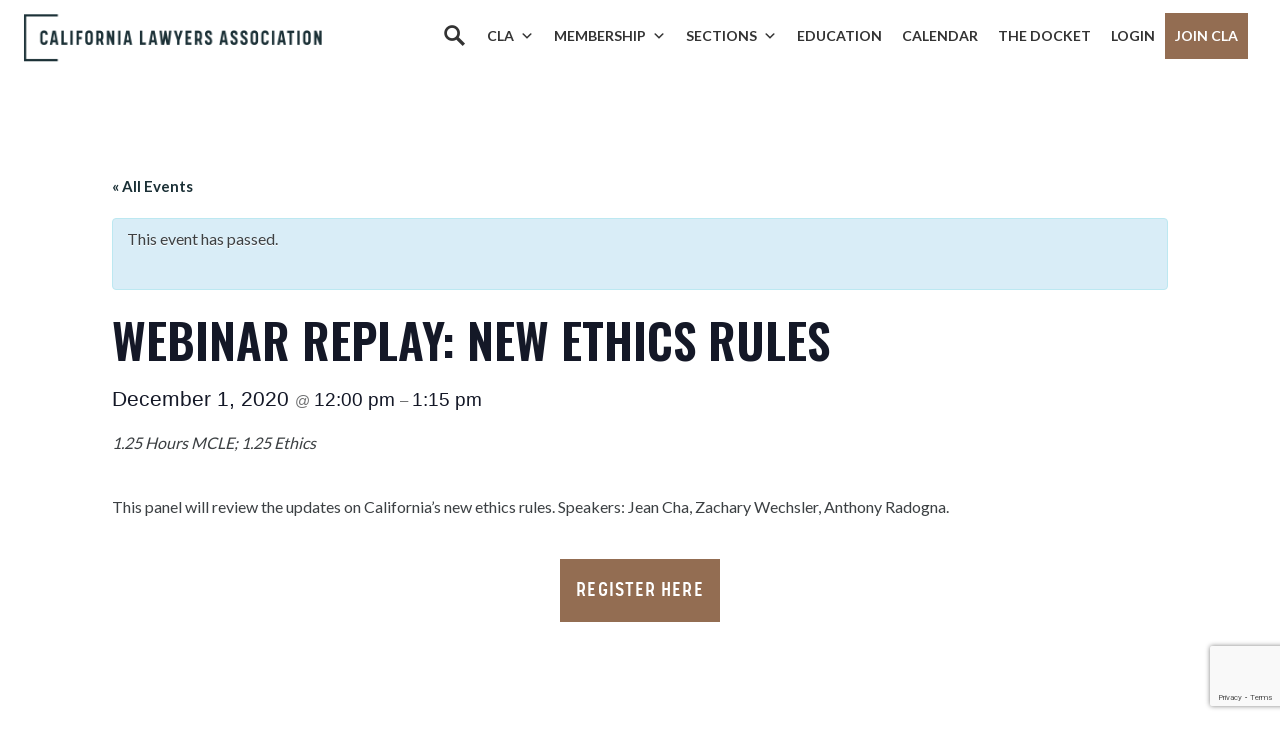

--- FILE ---
content_type: text/html; charset=utf-8
request_url: https://www.google.com/recaptcha/api2/anchor?ar=1&k=6LcenLEpAAAAAAS1iT4Y9C0VmGAXxPrq2I41lckX&co=aHR0cHM6Ly9jYWxhd3llcnMub3JnOjQ0Mw..&hl=en&v=PoyoqOPhxBO7pBk68S4YbpHZ&size=invisible&anchor-ms=20000&execute-ms=30000&cb=nl1dq6all12u
body_size: 48437
content:
<!DOCTYPE HTML><html dir="ltr" lang="en"><head><meta http-equiv="Content-Type" content="text/html; charset=UTF-8">
<meta http-equiv="X-UA-Compatible" content="IE=edge">
<title>reCAPTCHA</title>
<style type="text/css">
/* cyrillic-ext */
@font-face {
  font-family: 'Roboto';
  font-style: normal;
  font-weight: 400;
  font-stretch: 100%;
  src: url(//fonts.gstatic.com/s/roboto/v48/KFO7CnqEu92Fr1ME7kSn66aGLdTylUAMa3GUBHMdazTgWw.woff2) format('woff2');
  unicode-range: U+0460-052F, U+1C80-1C8A, U+20B4, U+2DE0-2DFF, U+A640-A69F, U+FE2E-FE2F;
}
/* cyrillic */
@font-face {
  font-family: 'Roboto';
  font-style: normal;
  font-weight: 400;
  font-stretch: 100%;
  src: url(//fonts.gstatic.com/s/roboto/v48/KFO7CnqEu92Fr1ME7kSn66aGLdTylUAMa3iUBHMdazTgWw.woff2) format('woff2');
  unicode-range: U+0301, U+0400-045F, U+0490-0491, U+04B0-04B1, U+2116;
}
/* greek-ext */
@font-face {
  font-family: 'Roboto';
  font-style: normal;
  font-weight: 400;
  font-stretch: 100%;
  src: url(//fonts.gstatic.com/s/roboto/v48/KFO7CnqEu92Fr1ME7kSn66aGLdTylUAMa3CUBHMdazTgWw.woff2) format('woff2');
  unicode-range: U+1F00-1FFF;
}
/* greek */
@font-face {
  font-family: 'Roboto';
  font-style: normal;
  font-weight: 400;
  font-stretch: 100%;
  src: url(//fonts.gstatic.com/s/roboto/v48/KFO7CnqEu92Fr1ME7kSn66aGLdTylUAMa3-UBHMdazTgWw.woff2) format('woff2');
  unicode-range: U+0370-0377, U+037A-037F, U+0384-038A, U+038C, U+038E-03A1, U+03A3-03FF;
}
/* math */
@font-face {
  font-family: 'Roboto';
  font-style: normal;
  font-weight: 400;
  font-stretch: 100%;
  src: url(//fonts.gstatic.com/s/roboto/v48/KFO7CnqEu92Fr1ME7kSn66aGLdTylUAMawCUBHMdazTgWw.woff2) format('woff2');
  unicode-range: U+0302-0303, U+0305, U+0307-0308, U+0310, U+0312, U+0315, U+031A, U+0326-0327, U+032C, U+032F-0330, U+0332-0333, U+0338, U+033A, U+0346, U+034D, U+0391-03A1, U+03A3-03A9, U+03B1-03C9, U+03D1, U+03D5-03D6, U+03F0-03F1, U+03F4-03F5, U+2016-2017, U+2034-2038, U+203C, U+2040, U+2043, U+2047, U+2050, U+2057, U+205F, U+2070-2071, U+2074-208E, U+2090-209C, U+20D0-20DC, U+20E1, U+20E5-20EF, U+2100-2112, U+2114-2115, U+2117-2121, U+2123-214F, U+2190, U+2192, U+2194-21AE, U+21B0-21E5, U+21F1-21F2, U+21F4-2211, U+2213-2214, U+2216-22FF, U+2308-230B, U+2310, U+2319, U+231C-2321, U+2336-237A, U+237C, U+2395, U+239B-23B7, U+23D0, U+23DC-23E1, U+2474-2475, U+25AF, U+25B3, U+25B7, U+25BD, U+25C1, U+25CA, U+25CC, U+25FB, U+266D-266F, U+27C0-27FF, U+2900-2AFF, U+2B0E-2B11, U+2B30-2B4C, U+2BFE, U+3030, U+FF5B, U+FF5D, U+1D400-1D7FF, U+1EE00-1EEFF;
}
/* symbols */
@font-face {
  font-family: 'Roboto';
  font-style: normal;
  font-weight: 400;
  font-stretch: 100%;
  src: url(//fonts.gstatic.com/s/roboto/v48/KFO7CnqEu92Fr1ME7kSn66aGLdTylUAMaxKUBHMdazTgWw.woff2) format('woff2');
  unicode-range: U+0001-000C, U+000E-001F, U+007F-009F, U+20DD-20E0, U+20E2-20E4, U+2150-218F, U+2190, U+2192, U+2194-2199, U+21AF, U+21E6-21F0, U+21F3, U+2218-2219, U+2299, U+22C4-22C6, U+2300-243F, U+2440-244A, U+2460-24FF, U+25A0-27BF, U+2800-28FF, U+2921-2922, U+2981, U+29BF, U+29EB, U+2B00-2BFF, U+4DC0-4DFF, U+FFF9-FFFB, U+10140-1018E, U+10190-1019C, U+101A0, U+101D0-101FD, U+102E0-102FB, U+10E60-10E7E, U+1D2C0-1D2D3, U+1D2E0-1D37F, U+1F000-1F0FF, U+1F100-1F1AD, U+1F1E6-1F1FF, U+1F30D-1F30F, U+1F315, U+1F31C, U+1F31E, U+1F320-1F32C, U+1F336, U+1F378, U+1F37D, U+1F382, U+1F393-1F39F, U+1F3A7-1F3A8, U+1F3AC-1F3AF, U+1F3C2, U+1F3C4-1F3C6, U+1F3CA-1F3CE, U+1F3D4-1F3E0, U+1F3ED, U+1F3F1-1F3F3, U+1F3F5-1F3F7, U+1F408, U+1F415, U+1F41F, U+1F426, U+1F43F, U+1F441-1F442, U+1F444, U+1F446-1F449, U+1F44C-1F44E, U+1F453, U+1F46A, U+1F47D, U+1F4A3, U+1F4B0, U+1F4B3, U+1F4B9, U+1F4BB, U+1F4BF, U+1F4C8-1F4CB, U+1F4D6, U+1F4DA, U+1F4DF, U+1F4E3-1F4E6, U+1F4EA-1F4ED, U+1F4F7, U+1F4F9-1F4FB, U+1F4FD-1F4FE, U+1F503, U+1F507-1F50B, U+1F50D, U+1F512-1F513, U+1F53E-1F54A, U+1F54F-1F5FA, U+1F610, U+1F650-1F67F, U+1F687, U+1F68D, U+1F691, U+1F694, U+1F698, U+1F6AD, U+1F6B2, U+1F6B9-1F6BA, U+1F6BC, U+1F6C6-1F6CF, U+1F6D3-1F6D7, U+1F6E0-1F6EA, U+1F6F0-1F6F3, U+1F6F7-1F6FC, U+1F700-1F7FF, U+1F800-1F80B, U+1F810-1F847, U+1F850-1F859, U+1F860-1F887, U+1F890-1F8AD, U+1F8B0-1F8BB, U+1F8C0-1F8C1, U+1F900-1F90B, U+1F93B, U+1F946, U+1F984, U+1F996, U+1F9E9, U+1FA00-1FA6F, U+1FA70-1FA7C, U+1FA80-1FA89, U+1FA8F-1FAC6, U+1FACE-1FADC, U+1FADF-1FAE9, U+1FAF0-1FAF8, U+1FB00-1FBFF;
}
/* vietnamese */
@font-face {
  font-family: 'Roboto';
  font-style: normal;
  font-weight: 400;
  font-stretch: 100%;
  src: url(//fonts.gstatic.com/s/roboto/v48/KFO7CnqEu92Fr1ME7kSn66aGLdTylUAMa3OUBHMdazTgWw.woff2) format('woff2');
  unicode-range: U+0102-0103, U+0110-0111, U+0128-0129, U+0168-0169, U+01A0-01A1, U+01AF-01B0, U+0300-0301, U+0303-0304, U+0308-0309, U+0323, U+0329, U+1EA0-1EF9, U+20AB;
}
/* latin-ext */
@font-face {
  font-family: 'Roboto';
  font-style: normal;
  font-weight: 400;
  font-stretch: 100%;
  src: url(//fonts.gstatic.com/s/roboto/v48/KFO7CnqEu92Fr1ME7kSn66aGLdTylUAMa3KUBHMdazTgWw.woff2) format('woff2');
  unicode-range: U+0100-02BA, U+02BD-02C5, U+02C7-02CC, U+02CE-02D7, U+02DD-02FF, U+0304, U+0308, U+0329, U+1D00-1DBF, U+1E00-1E9F, U+1EF2-1EFF, U+2020, U+20A0-20AB, U+20AD-20C0, U+2113, U+2C60-2C7F, U+A720-A7FF;
}
/* latin */
@font-face {
  font-family: 'Roboto';
  font-style: normal;
  font-weight: 400;
  font-stretch: 100%;
  src: url(//fonts.gstatic.com/s/roboto/v48/KFO7CnqEu92Fr1ME7kSn66aGLdTylUAMa3yUBHMdazQ.woff2) format('woff2');
  unicode-range: U+0000-00FF, U+0131, U+0152-0153, U+02BB-02BC, U+02C6, U+02DA, U+02DC, U+0304, U+0308, U+0329, U+2000-206F, U+20AC, U+2122, U+2191, U+2193, U+2212, U+2215, U+FEFF, U+FFFD;
}
/* cyrillic-ext */
@font-face {
  font-family: 'Roboto';
  font-style: normal;
  font-weight: 500;
  font-stretch: 100%;
  src: url(//fonts.gstatic.com/s/roboto/v48/KFO7CnqEu92Fr1ME7kSn66aGLdTylUAMa3GUBHMdazTgWw.woff2) format('woff2');
  unicode-range: U+0460-052F, U+1C80-1C8A, U+20B4, U+2DE0-2DFF, U+A640-A69F, U+FE2E-FE2F;
}
/* cyrillic */
@font-face {
  font-family: 'Roboto';
  font-style: normal;
  font-weight: 500;
  font-stretch: 100%;
  src: url(//fonts.gstatic.com/s/roboto/v48/KFO7CnqEu92Fr1ME7kSn66aGLdTylUAMa3iUBHMdazTgWw.woff2) format('woff2');
  unicode-range: U+0301, U+0400-045F, U+0490-0491, U+04B0-04B1, U+2116;
}
/* greek-ext */
@font-face {
  font-family: 'Roboto';
  font-style: normal;
  font-weight: 500;
  font-stretch: 100%;
  src: url(//fonts.gstatic.com/s/roboto/v48/KFO7CnqEu92Fr1ME7kSn66aGLdTylUAMa3CUBHMdazTgWw.woff2) format('woff2');
  unicode-range: U+1F00-1FFF;
}
/* greek */
@font-face {
  font-family: 'Roboto';
  font-style: normal;
  font-weight: 500;
  font-stretch: 100%;
  src: url(//fonts.gstatic.com/s/roboto/v48/KFO7CnqEu92Fr1ME7kSn66aGLdTylUAMa3-UBHMdazTgWw.woff2) format('woff2');
  unicode-range: U+0370-0377, U+037A-037F, U+0384-038A, U+038C, U+038E-03A1, U+03A3-03FF;
}
/* math */
@font-face {
  font-family: 'Roboto';
  font-style: normal;
  font-weight: 500;
  font-stretch: 100%;
  src: url(//fonts.gstatic.com/s/roboto/v48/KFO7CnqEu92Fr1ME7kSn66aGLdTylUAMawCUBHMdazTgWw.woff2) format('woff2');
  unicode-range: U+0302-0303, U+0305, U+0307-0308, U+0310, U+0312, U+0315, U+031A, U+0326-0327, U+032C, U+032F-0330, U+0332-0333, U+0338, U+033A, U+0346, U+034D, U+0391-03A1, U+03A3-03A9, U+03B1-03C9, U+03D1, U+03D5-03D6, U+03F0-03F1, U+03F4-03F5, U+2016-2017, U+2034-2038, U+203C, U+2040, U+2043, U+2047, U+2050, U+2057, U+205F, U+2070-2071, U+2074-208E, U+2090-209C, U+20D0-20DC, U+20E1, U+20E5-20EF, U+2100-2112, U+2114-2115, U+2117-2121, U+2123-214F, U+2190, U+2192, U+2194-21AE, U+21B0-21E5, U+21F1-21F2, U+21F4-2211, U+2213-2214, U+2216-22FF, U+2308-230B, U+2310, U+2319, U+231C-2321, U+2336-237A, U+237C, U+2395, U+239B-23B7, U+23D0, U+23DC-23E1, U+2474-2475, U+25AF, U+25B3, U+25B7, U+25BD, U+25C1, U+25CA, U+25CC, U+25FB, U+266D-266F, U+27C0-27FF, U+2900-2AFF, U+2B0E-2B11, U+2B30-2B4C, U+2BFE, U+3030, U+FF5B, U+FF5D, U+1D400-1D7FF, U+1EE00-1EEFF;
}
/* symbols */
@font-face {
  font-family: 'Roboto';
  font-style: normal;
  font-weight: 500;
  font-stretch: 100%;
  src: url(//fonts.gstatic.com/s/roboto/v48/KFO7CnqEu92Fr1ME7kSn66aGLdTylUAMaxKUBHMdazTgWw.woff2) format('woff2');
  unicode-range: U+0001-000C, U+000E-001F, U+007F-009F, U+20DD-20E0, U+20E2-20E4, U+2150-218F, U+2190, U+2192, U+2194-2199, U+21AF, U+21E6-21F0, U+21F3, U+2218-2219, U+2299, U+22C4-22C6, U+2300-243F, U+2440-244A, U+2460-24FF, U+25A0-27BF, U+2800-28FF, U+2921-2922, U+2981, U+29BF, U+29EB, U+2B00-2BFF, U+4DC0-4DFF, U+FFF9-FFFB, U+10140-1018E, U+10190-1019C, U+101A0, U+101D0-101FD, U+102E0-102FB, U+10E60-10E7E, U+1D2C0-1D2D3, U+1D2E0-1D37F, U+1F000-1F0FF, U+1F100-1F1AD, U+1F1E6-1F1FF, U+1F30D-1F30F, U+1F315, U+1F31C, U+1F31E, U+1F320-1F32C, U+1F336, U+1F378, U+1F37D, U+1F382, U+1F393-1F39F, U+1F3A7-1F3A8, U+1F3AC-1F3AF, U+1F3C2, U+1F3C4-1F3C6, U+1F3CA-1F3CE, U+1F3D4-1F3E0, U+1F3ED, U+1F3F1-1F3F3, U+1F3F5-1F3F7, U+1F408, U+1F415, U+1F41F, U+1F426, U+1F43F, U+1F441-1F442, U+1F444, U+1F446-1F449, U+1F44C-1F44E, U+1F453, U+1F46A, U+1F47D, U+1F4A3, U+1F4B0, U+1F4B3, U+1F4B9, U+1F4BB, U+1F4BF, U+1F4C8-1F4CB, U+1F4D6, U+1F4DA, U+1F4DF, U+1F4E3-1F4E6, U+1F4EA-1F4ED, U+1F4F7, U+1F4F9-1F4FB, U+1F4FD-1F4FE, U+1F503, U+1F507-1F50B, U+1F50D, U+1F512-1F513, U+1F53E-1F54A, U+1F54F-1F5FA, U+1F610, U+1F650-1F67F, U+1F687, U+1F68D, U+1F691, U+1F694, U+1F698, U+1F6AD, U+1F6B2, U+1F6B9-1F6BA, U+1F6BC, U+1F6C6-1F6CF, U+1F6D3-1F6D7, U+1F6E0-1F6EA, U+1F6F0-1F6F3, U+1F6F7-1F6FC, U+1F700-1F7FF, U+1F800-1F80B, U+1F810-1F847, U+1F850-1F859, U+1F860-1F887, U+1F890-1F8AD, U+1F8B0-1F8BB, U+1F8C0-1F8C1, U+1F900-1F90B, U+1F93B, U+1F946, U+1F984, U+1F996, U+1F9E9, U+1FA00-1FA6F, U+1FA70-1FA7C, U+1FA80-1FA89, U+1FA8F-1FAC6, U+1FACE-1FADC, U+1FADF-1FAE9, U+1FAF0-1FAF8, U+1FB00-1FBFF;
}
/* vietnamese */
@font-face {
  font-family: 'Roboto';
  font-style: normal;
  font-weight: 500;
  font-stretch: 100%;
  src: url(//fonts.gstatic.com/s/roboto/v48/KFO7CnqEu92Fr1ME7kSn66aGLdTylUAMa3OUBHMdazTgWw.woff2) format('woff2');
  unicode-range: U+0102-0103, U+0110-0111, U+0128-0129, U+0168-0169, U+01A0-01A1, U+01AF-01B0, U+0300-0301, U+0303-0304, U+0308-0309, U+0323, U+0329, U+1EA0-1EF9, U+20AB;
}
/* latin-ext */
@font-face {
  font-family: 'Roboto';
  font-style: normal;
  font-weight: 500;
  font-stretch: 100%;
  src: url(//fonts.gstatic.com/s/roboto/v48/KFO7CnqEu92Fr1ME7kSn66aGLdTylUAMa3KUBHMdazTgWw.woff2) format('woff2');
  unicode-range: U+0100-02BA, U+02BD-02C5, U+02C7-02CC, U+02CE-02D7, U+02DD-02FF, U+0304, U+0308, U+0329, U+1D00-1DBF, U+1E00-1E9F, U+1EF2-1EFF, U+2020, U+20A0-20AB, U+20AD-20C0, U+2113, U+2C60-2C7F, U+A720-A7FF;
}
/* latin */
@font-face {
  font-family: 'Roboto';
  font-style: normal;
  font-weight: 500;
  font-stretch: 100%;
  src: url(//fonts.gstatic.com/s/roboto/v48/KFO7CnqEu92Fr1ME7kSn66aGLdTylUAMa3yUBHMdazQ.woff2) format('woff2');
  unicode-range: U+0000-00FF, U+0131, U+0152-0153, U+02BB-02BC, U+02C6, U+02DA, U+02DC, U+0304, U+0308, U+0329, U+2000-206F, U+20AC, U+2122, U+2191, U+2193, U+2212, U+2215, U+FEFF, U+FFFD;
}
/* cyrillic-ext */
@font-face {
  font-family: 'Roboto';
  font-style: normal;
  font-weight: 900;
  font-stretch: 100%;
  src: url(//fonts.gstatic.com/s/roboto/v48/KFO7CnqEu92Fr1ME7kSn66aGLdTylUAMa3GUBHMdazTgWw.woff2) format('woff2');
  unicode-range: U+0460-052F, U+1C80-1C8A, U+20B4, U+2DE0-2DFF, U+A640-A69F, U+FE2E-FE2F;
}
/* cyrillic */
@font-face {
  font-family: 'Roboto';
  font-style: normal;
  font-weight: 900;
  font-stretch: 100%;
  src: url(//fonts.gstatic.com/s/roboto/v48/KFO7CnqEu92Fr1ME7kSn66aGLdTylUAMa3iUBHMdazTgWw.woff2) format('woff2');
  unicode-range: U+0301, U+0400-045F, U+0490-0491, U+04B0-04B1, U+2116;
}
/* greek-ext */
@font-face {
  font-family: 'Roboto';
  font-style: normal;
  font-weight: 900;
  font-stretch: 100%;
  src: url(//fonts.gstatic.com/s/roboto/v48/KFO7CnqEu92Fr1ME7kSn66aGLdTylUAMa3CUBHMdazTgWw.woff2) format('woff2');
  unicode-range: U+1F00-1FFF;
}
/* greek */
@font-face {
  font-family: 'Roboto';
  font-style: normal;
  font-weight: 900;
  font-stretch: 100%;
  src: url(//fonts.gstatic.com/s/roboto/v48/KFO7CnqEu92Fr1ME7kSn66aGLdTylUAMa3-UBHMdazTgWw.woff2) format('woff2');
  unicode-range: U+0370-0377, U+037A-037F, U+0384-038A, U+038C, U+038E-03A1, U+03A3-03FF;
}
/* math */
@font-face {
  font-family: 'Roboto';
  font-style: normal;
  font-weight: 900;
  font-stretch: 100%;
  src: url(//fonts.gstatic.com/s/roboto/v48/KFO7CnqEu92Fr1ME7kSn66aGLdTylUAMawCUBHMdazTgWw.woff2) format('woff2');
  unicode-range: U+0302-0303, U+0305, U+0307-0308, U+0310, U+0312, U+0315, U+031A, U+0326-0327, U+032C, U+032F-0330, U+0332-0333, U+0338, U+033A, U+0346, U+034D, U+0391-03A1, U+03A3-03A9, U+03B1-03C9, U+03D1, U+03D5-03D6, U+03F0-03F1, U+03F4-03F5, U+2016-2017, U+2034-2038, U+203C, U+2040, U+2043, U+2047, U+2050, U+2057, U+205F, U+2070-2071, U+2074-208E, U+2090-209C, U+20D0-20DC, U+20E1, U+20E5-20EF, U+2100-2112, U+2114-2115, U+2117-2121, U+2123-214F, U+2190, U+2192, U+2194-21AE, U+21B0-21E5, U+21F1-21F2, U+21F4-2211, U+2213-2214, U+2216-22FF, U+2308-230B, U+2310, U+2319, U+231C-2321, U+2336-237A, U+237C, U+2395, U+239B-23B7, U+23D0, U+23DC-23E1, U+2474-2475, U+25AF, U+25B3, U+25B7, U+25BD, U+25C1, U+25CA, U+25CC, U+25FB, U+266D-266F, U+27C0-27FF, U+2900-2AFF, U+2B0E-2B11, U+2B30-2B4C, U+2BFE, U+3030, U+FF5B, U+FF5D, U+1D400-1D7FF, U+1EE00-1EEFF;
}
/* symbols */
@font-face {
  font-family: 'Roboto';
  font-style: normal;
  font-weight: 900;
  font-stretch: 100%;
  src: url(//fonts.gstatic.com/s/roboto/v48/KFO7CnqEu92Fr1ME7kSn66aGLdTylUAMaxKUBHMdazTgWw.woff2) format('woff2');
  unicode-range: U+0001-000C, U+000E-001F, U+007F-009F, U+20DD-20E0, U+20E2-20E4, U+2150-218F, U+2190, U+2192, U+2194-2199, U+21AF, U+21E6-21F0, U+21F3, U+2218-2219, U+2299, U+22C4-22C6, U+2300-243F, U+2440-244A, U+2460-24FF, U+25A0-27BF, U+2800-28FF, U+2921-2922, U+2981, U+29BF, U+29EB, U+2B00-2BFF, U+4DC0-4DFF, U+FFF9-FFFB, U+10140-1018E, U+10190-1019C, U+101A0, U+101D0-101FD, U+102E0-102FB, U+10E60-10E7E, U+1D2C0-1D2D3, U+1D2E0-1D37F, U+1F000-1F0FF, U+1F100-1F1AD, U+1F1E6-1F1FF, U+1F30D-1F30F, U+1F315, U+1F31C, U+1F31E, U+1F320-1F32C, U+1F336, U+1F378, U+1F37D, U+1F382, U+1F393-1F39F, U+1F3A7-1F3A8, U+1F3AC-1F3AF, U+1F3C2, U+1F3C4-1F3C6, U+1F3CA-1F3CE, U+1F3D4-1F3E0, U+1F3ED, U+1F3F1-1F3F3, U+1F3F5-1F3F7, U+1F408, U+1F415, U+1F41F, U+1F426, U+1F43F, U+1F441-1F442, U+1F444, U+1F446-1F449, U+1F44C-1F44E, U+1F453, U+1F46A, U+1F47D, U+1F4A3, U+1F4B0, U+1F4B3, U+1F4B9, U+1F4BB, U+1F4BF, U+1F4C8-1F4CB, U+1F4D6, U+1F4DA, U+1F4DF, U+1F4E3-1F4E6, U+1F4EA-1F4ED, U+1F4F7, U+1F4F9-1F4FB, U+1F4FD-1F4FE, U+1F503, U+1F507-1F50B, U+1F50D, U+1F512-1F513, U+1F53E-1F54A, U+1F54F-1F5FA, U+1F610, U+1F650-1F67F, U+1F687, U+1F68D, U+1F691, U+1F694, U+1F698, U+1F6AD, U+1F6B2, U+1F6B9-1F6BA, U+1F6BC, U+1F6C6-1F6CF, U+1F6D3-1F6D7, U+1F6E0-1F6EA, U+1F6F0-1F6F3, U+1F6F7-1F6FC, U+1F700-1F7FF, U+1F800-1F80B, U+1F810-1F847, U+1F850-1F859, U+1F860-1F887, U+1F890-1F8AD, U+1F8B0-1F8BB, U+1F8C0-1F8C1, U+1F900-1F90B, U+1F93B, U+1F946, U+1F984, U+1F996, U+1F9E9, U+1FA00-1FA6F, U+1FA70-1FA7C, U+1FA80-1FA89, U+1FA8F-1FAC6, U+1FACE-1FADC, U+1FADF-1FAE9, U+1FAF0-1FAF8, U+1FB00-1FBFF;
}
/* vietnamese */
@font-face {
  font-family: 'Roboto';
  font-style: normal;
  font-weight: 900;
  font-stretch: 100%;
  src: url(//fonts.gstatic.com/s/roboto/v48/KFO7CnqEu92Fr1ME7kSn66aGLdTylUAMa3OUBHMdazTgWw.woff2) format('woff2');
  unicode-range: U+0102-0103, U+0110-0111, U+0128-0129, U+0168-0169, U+01A0-01A1, U+01AF-01B0, U+0300-0301, U+0303-0304, U+0308-0309, U+0323, U+0329, U+1EA0-1EF9, U+20AB;
}
/* latin-ext */
@font-face {
  font-family: 'Roboto';
  font-style: normal;
  font-weight: 900;
  font-stretch: 100%;
  src: url(//fonts.gstatic.com/s/roboto/v48/KFO7CnqEu92Fr1ME7kSn66aGLdTylUAMa3KUBHMdazTgWw.woff2) format('woff2');
  unicode-range: U+0100-02BA, U+02BD-02C5, U+02C7-02CC, U+02CE-02D7, U+02DD-02FF, U+0304, U+0308, U+0329, U+1D00-1DBF, U+1E00-1E9F, U+1EF2-1EFF, U+2020, U+20A0-20AB, U+20AD-20C0, U+2113, U+2C60-2C7F, U+A720-A7FF;
}
/* latin */
@font-face {
  font-family: 'Roboto';
  font-style: normal;
  font-weight: 900;
  font-stretch: 100%;
  src: url(//fonts.gstatic.com/s/roboto/v48/KFO7CnqEu92Fr1ME7kSn66aGLdTylUAMa3yUBHMdazQ.woff2) format('woff2');
  unicode-range: U+0000-00FF, U+0131, U+0152-0153, U+02BB-02BC, U+02C6, U+02DA, U+02DC, U+0304, U+0308, U+0329, U+2000-206F, U+20AC, U+2122, U+2191, U+2193, U+2212, U+2215, U+FEFF, U+FFFD;
}

</style>
<link rel="stylesheet" type="text/css" href="https://www.gstatic.com/recaptcha/releases/PoyoqOPhxBO7pBk68S4YbpHZ/styles__ltr.css">
<script nonce="YetQte-Tyyf7-OQfPRG8qg" type="text/javascript">window['__recaptcha_api'] = 'https://www.google.com/recaptcha/api2/';</script>
<script type="text/javascript" src="https://www.gstatic.com/recaptcha/releases/PoyoqOPhxBO7pBk68S4YbpHZ/recaptcha__en.js" nonce="YetQte-Tyyf7-OQfPRG8qg">
      
    </script></head>
<body><div id="rc-anchor-alert" class="rc-anchor-alert"></div>
<input type="hidden" id="recaptcha-token" value="[base64]">
<script type="text/javascript" nonce="YetQte-Tyyf7-OQfPRG8qg">
      recaptcha.anchor.Main.init("[\x22ainput\x22,[\x22bgdata\x22,\x22\x22,\[base64]/[base64]/[base64]/[base64]/[base64]/[base64]/KGcoTywyNTMsTy5PKSxVRyhPLEMpKTpnKE8sMjUzLEMpLE8pKSxsKSksTykpfSxieT1mdW5jdGlvbihDLE8sdSxsKXtmb3IobD0odT1SKEMpLDApO08+MDtPLS0pbD1sPDw4fFooQyk7ZyhDLHUsbCl9LFVHPWZ1bmN0aW9uKEMsTyl7Qy5pLmxlbmd0aD4xMDQ/[base64]/[base64]/[base64]/[base64]/[base64]/[base64]/[base64]\\u003d\x22,\[base64]\\u003d\x22,\x22w5/Dv8KRV1nCosKqw7XDtBTChXrDjhTCjTcNwq3Cq8Kaw7vDrTcaMG1PwpxPXMKTwrYrwqPDpz7Dvh3DvV5jRDrCtsKNw6DDocOhWRTDhHLClGvDuSDCqMKIXsKsMsOjwpZCOMKCw5BwVMKZwrY/[base64]/Dj1XDnMO4I8K3YsOWw6sFGsOpGcKQw5oGwprCgsKmw7nDnCbDt8Ooa8KAfD9FZwHDscOpDsOUw63DpsKwwpZ4w5bDuQ40ClzChSYjVUQABEcBw741E8OlwplMJBzCgCnDlcOdwp1YwqxyNsKxD1HDowEGbsK+WydGw5rCmsOOd8KaYXtEw7t5CG/[base64]/CrsK0w5rDsR4tZHcTw7VjwqzDmMKGwqEVGMOKwqTDng9+wrrCi1XDhQHDjcKrw50/wqgpaXpowqZiCsKPwpIKW2XCoCzCpnR2w61rwpdrMVrDpxDDr8K5woBoIcOawq/CtMOqYTgNw75acBMGw7wKNMK8w75mwo5uwrI3WsKOEMKwwrBreiBHAk3CsjJILXfDuMK5HcKnMcOyCcKCC1cEw5wTTw/[base64]/DusKVwqc2DFvChzxTw5oGwpXCgmQgQMOzexx0w6s0PMKzwpkwwqt4d8O1XcOUwrNcIwfDmG3CgcKRdsKIM8K1HsKww7nCq8KYwrgQw5PDj3ALwqLDrkvCnGZhw4Q9CsOMIw/CjsOEwq7Cs8OPWcKofsKrPX8dw5NgwoEnKMO1w6PDjU/DoXhvBsKmFsKLwrbCmsKFwqzCncOIwoPCm8KQcsOkEicsccKmHDTDp8Ogw48iX20MEn3Dr8K3w4fDlyNnw5NYw4MkTDHCo8OUw7bCp8K/wq9xBsKdwo/DgXvDu8KzKRslwqHDjDMqGMO1w4Y9w5ozd8Kzfwlha3JLw6Bowr7CpCglw7TDiMKvFWnDmMKMw7PDhsOwwrjCocKrwolkwrJkw7rDoXxpwovDs3olw5DDr8K4wqRPw4/CpB8gwo7CjVLCq8KXwqUVw6QtdcOSAQ1OwpLDnyPCvCTCtVPDumbCtsK3GG9uwp8sw7vCqzDCuMOPw70iwrxwOsOKwrPDicKWwoLDvA8mw57Ct8O6HhlDw5zCnSVcNXxww4fCoX0VFDTCrifCnGbCosOhwqfDrkTDgXrDnMK4PlQUwpnDjcKTw4/[base64]/CrSzDpTfDvsK/LMOGwoFmwpvDmsK4w7XDoGJpTsK/E8Kww5jCgMOTHw5AKVPCp2AuwrjDnl9+w5XCi2jCgnt/w5MVC2rCqMOYwrEGw4bDg01MN8KDLcKpEMKUYCtjPcKTUsO/w4xCeAjDo3fCvcK9aUtXN1BAwqgNB8K1w5xbw6zCpEVnw7bDugPDrMO2w4vDiT7DvjjDpSJXwoHDgzwIRMO8HnDCoxTDisKuw6UQLjN/w6sfCcOeWsKrK1xTKyXCllHClMKkLcOGFsO7cV/CsMKsQsOzYmTClSPCoMK4AsO6woHDg30gcx0cwrzDn8KIw5nDgMOww7TCp8K/byN8w4zDtF7DpsOLwowDYFDChsKYbw1rwpLDvMKRw7sIw5TChggGw6UnwqhsRH3DhCoTw5rDosOdMcKqw7Z6MixEHBPCrMK/GFnDscOUJF4AworCl3gVw4DDmMOmCsOdwoTCgMKpcGd1O8Oawqc1Q8O7UVc/[base64]/DiAQRDAbChWtXw4Bqw4BcA8OQbcO6w5XDrcORacKbw655OngZecK9wpLDnMOPwp5nw6ciw5jDrsKOSMOgwqdfQ8Kmw7lcw6jChsO7wo5aCsKecsOlT8OFw4VDw5ZXw4xHw4jDkS0zw4fCsMKDw711csKWCAPCuMKRXQ/CqkLDtcOBwpjDtCFrwrTDgsKGVMOAPcORwpw9GHZ5w43CgcO+wpQoNk/DnMKjwrvCo0oJw5HDqMO7WXLDs8KDCTDCh8OYNT7Cq3ocwqHClwHDh252w6JkZsK8OENlwqvCn8KOw5XDk8KLw6rDrXhhHMKAw7fClcKYLURWw7PDhEtTw4/DtVtuw77ChMKGEWzDnnTCjcKWImJUw6vCqcOLw5IwwojCksO4wo9cw5fDicK1AVBTbyVcAsKnw7DDj0c3w7gTP3DDsMOtRsOyEcO1cVt2w53DtRBbwr7CpSDDrsOOw50mf8O8w7l/PMKjaMKQw5gsw6XDjcKNUgjChsKcw4DCjcOdwq/[base64]/Ch8KhwofCg2zDlmPCrcKJw6TCqCfDjhfCrsOSNsKVPcKOwp3CqsOlOcKwa8Oew4bCli7CgFjCrEY3w4vCtsOXLgt7wqfDjxtow4Q7w6oywqhzCC0iwqgPw4hUUydofHDDgmbDq8OUbgFHwo4paAfCtFwCesKcRMOww5bCrXHCtsKyw7fDnMONbMK/GSDDhzA8w6rDuEfDkcOiw60vwpPDtcKjNCjDmzQSw5HDpyBXIyDDvMOpw5oxwofDkEcdDMK1w7U1wp3DvcKKw57Dn2Qjw6LCtMKnwoJxwrVfA8K6wqvCqcK+OsKJGMKrwobCgcK2w65Vw7DCjcKGwoFUIcOrfMOzOMKaw6/CmXHDhsOKLRzDkxXClm0Nwo7CsMKkEsK9wq0RwoRwFkkUwrY5NMKBw5IxBHQ1wrE0wr/CiWTClsKOUEwww57CtRpnJsOIwoPDjsOcwpzCnF/DtMK5YBhEwpHDvTJ8GsOewrJFw4/Ck8OOw78yw6Nhw4DCikocMSzCn8OUXThow4fDucKrMTgjwqnCiFfDkzNbGk3Ct1g3ZCTCmUXDmzIPM0XCqMOOw4rChCzCnmMkFcOYw75hKcOYw41xw5XDgcODazx/wprChXnCrSzDkFLCjw0HT8OzEsKWwoUKwp7CnzUywqfDs8KXwpzCr3bDvRBAFizCtMOAw5wXO0ZuDcK+w6jDvGXClDxDYlnDssKbw5fCicO+W8O0w4fCrzMhw7B6fzkPAH/CisOOXMKaw4Z4w4DCiU3DsX7Dr2B0TsKGA1Uda3ZTfsKxBsO2w5jCgR/CpMKDwpNywrLDpnfDtcO7b8KSG8OCNS9JK21Yw7YNfCHDt8KXcTU0w7TDtiFHaMOVIknDrj7DglEBHMOwIRTDlMOnwqLCvEoCw5HDrAprYcOIE1o/dAXCpMKwwpJJZz7DvMOGwq/CvcKHw5UKwqPDicO0w6bDvn/DpMK0w4rDpwnDncK9w7/[base64]/ChMOEJ8Kdw6LCnSJwwoXDuhfDvyfCt8Opw6XDs8KRwrg5w7NsDA8ZwpQXewI7woDDvsOUKcKtwovDosKWw5lTJMKvCzdew6oyIsKcw4cfw4hBIsKDw6hcwociworCoMO6Mw3DhBbCqsOVw6XDj1ZnAcOHwq/DsilLL3fDnU4lw64lKsO2w6dMWmbDjcK9VAk1w5xJesOjw5fCj8K5DMKpVsKAw5XDpsOkYAhMw7I+e8KULsO0wrHDlCfDqMOjwoXCkwENLMOxJizDvRkIw4Q3bH15w6jCvW4YwqzCp8Kjw6NsA8KwwqLCm8KLF8OLwpvCisO8wrbCnC/DqnxPZm/DrcK5E0JzwqPDqMKIwrFEw7/[base64]/w4fCpn/CkQDCkcK0worChwx7wo7Cs8KSwpM8SMORwrZSdWTCg14Ga8KDw7QWw6/ChsKmwr3DuMOVNgvDmsK+wqPCsCzDpsK8M8KGw4XClMKiwrzCpw8QBsK9b1Fzw6BEwpBtwo0lw4RDw7vDh0Y4BcOkwqR1w5hZCFgMwpbDoE/DosKjwqvCpgbDjsK3w4/CqMOSUVxeOlZkIkwdHsO/[base64]/Czsowo1/TMKZwqzDnCPCq8OTcsOud1LDvV9eL8OEw5kiw6fDl8OYCVJBJ1ZpwqA8wpYSE8KVw6Mwwo3DrXt2w5rDjVk8w5LCixNRFMOBw4bDpsOww5LDgBoOHErDm8KbSRJEJ8K/FSXCln7CuMOJXEHCgCYyDFzDgxrClcO2wpvDh8OPAHXCiWI1wp3DuWEywq3CucO1wqR9w7/DnA0ScSzDgsOAw5hOFsO+wozDgW/DqcOFAxXClU8rwoHCocKkw6ENwocCdcK5K2BbSMKSw7gEdMOaYsOFwojCmcOZw7DDukpoO8KyYsK8eD/[base64]/[base64]/DglPCnHEmVH18BXbDgg/Dkm/[base64]/BEcBV8OLW3/DnlnCo8KIw53DisOcJcOkw4UGw4fDmcOIEhvCtsO1f8OZAGViecOHUjDCnBkfw7HDji/DlV/DqwjDsgPDmxQ+wqDDhhTDsMO1HRwOJMK3wptDwqlnw57CkxI/w5k8N8KDUGvCh8KIBsKuX0XDsmzDrRsjRBUVD8KfB8KbwohDw7B/OsK4wr3Dj2JaCGDDs8KlwoQBDMOLFVDCsMOTw4nClcKhwqBnw5xWbUJqVHLCuQTDoUDDjXzCiMKzUcOiVsOiE3jDgMOWdDnDhG8zb2zDpcKIHsKtwoMQbwh8FcOtUMOqwrNwe8OCw5rDmldwLCPClkJNwrA+w7LChUbCtnB6w6ZEw5nCp2DCrcO8ecKuwp/DlSxgwpfCqlhjbsKkaVoTw5ttw7FXw7Bewq9pRcOzDMOQT8OuTcOcNsO4w4nDkE7CsnjClcKCwpvDgcKkcWnDjklfwqfCksOTw6rCusK/HWZzwph6wpzDmRgbN8Ofw77CgC8vwrFjwrQtQ8OMw7jDtCItE3gaFcObBsO6wpdlQcOifivDrsKgOcKMGsOFwqsdVcOpYcK0w6FqWkHCuyfDgUB/[base64]/dsKkZG9+w7pzA8OLDW7Dh8O5fBrCknHDniwbHMOew5Auwp1Owo10w7B4wq9Ow4FZMnABwoEEw6puGFbDtsKdUMK7TcKcF8KzYsOnYF7DlCIew7hue1TCrMK4DyACRMO3BDrDs8OrNsOUwqnDocO4dlLDqMO8CC/Ck8O8w6jCgsOVw7Usc8KQwrkFZgXChg/DtUfCpcOuHMKzJ8OncEtawofDnCZbwrbCghJ4Y8OAw7ASBV0rwoLCjMK+AsK2dQoKbn3DmcK4w4tCw4fDgnTDk1fClhzDmlpbworDlcOfw4gEGsO1wr/[base64]/cEXDggDCisKeYXPCmzhvR8KFO3zDgcOdDcOWNMOdwpNqNMObw6TCoMOYwr/DrStBMlfDoAsOw7Zuw5oEc8KMwr3CqsKjw4k/w5DCniQCw4bCoMK6wrrDq00qwolewpJjMMKNw7LClS3CoWbCg8Ohf8Kaw4nDrMKnO8OswqzCgMKnwpEXw5d0fk3DmcK4Fi5Qwo/CksOIwp3DocK/[base64]/Co8KmMMK7wr7Dn8KCA8OKwpRsw5fCkQpAacK8wqtXYAnCvGnCkMK7wqvDpMKmw4BpwqHClwVuJsKZw7VWwrh7w7t2w7vCkcOHKsKTwqjDpsKjUDgbQx7CoE1HEcKXwqAPdnAmfkbDs2jDksKTw6ACHsKHw6g0QcO/w5TDp8OfR8OuwphAwoVswpjCiE3Clg3DvMOrA8KSKcKlwoTDl01bY1kwwoXCpMO8XsOLwoogLMO9XRLCp8K/w5vCphrCpsKkw6PChcOIHsO4biJcecOWRn4lwqgPw5XCpikOwpUXwr1AWQvDt8K/wqN/[base64]/CvcOmfmpQw4sSw6EPwoLChXnCnMKaT8O8w6XDlQc0wqF7w51ywpNbwrfDgVzDpyjCvHVWw6nClcOLwobDpFPCqsO6w73Dgl/CjzzCrifDicONYEbDmUPDgcOgwpfCg8KfMMKqTcKMD8OcP8O5w4vChsO2wrLClE5+EzQZR1hNb8KgDcOjw6zDq8OIwoVYwrbDgmw0ZsKxbjdVA8OlUXBkw5Mfwo18HcK8esOJCsK5MMOrIcK7wpUrJmzCt8OAw58ibcKJwr50w5/CsX7CvMOZw6rCucKpwpTDp8OUw7pSwrpMYsOswrNIbBnCo8Oee8K4wrs3w6XDt3nCs8KDw7DDlBrCtcKwQh8Tw4fDvC1QVwVUPAhVcDdRw5nDgEJzHMOjXcKoAD4ARsKFw7/Dh1IXXUTCti1VaEApC13DolXDlw/CkBfCscK4QcOoR8KtH8KHZ8OoCEgMMQdXc8KnCF4Yw63Ct8OFbsKewoNaw7EhwpvDpMOUwphywrzDm2LCtMOcAsKVwr1dESIFbjvClTkYNU3DkQrCqjoywr8wwpnCpyETTMKRHsOYd8KDw6/CkHxBE2LCrMOlwoQ0w756wrrCjcKHwpNvZU4kBsK7YcKwwpNrw6xlwqUtZMKtwq9Kw5pawqlNw6TDr8OvPcO+Gi9Pw4HCpcKiSMOwZTLDuMO/[base64]/woE+wpRUw4dCSFLCocKww4seUg9ufUQdRnJ6ZsKOUyIOw4dWw4/[base64]/CsGbDiMOww4M1wp/CnlPDlDNgRzzCiWEUfcKEasKWeMORKcOgZsOWbGvCp8KDGcO7woLDt8KGBsOww783Hy7CtX3Dig7CqsOow41EMk3ClBTCknh1w49owqgZwrRGflFBw6ptNcOIwolkwqtvLHrCkcOZw7fDtMO9wqVAagLDmU8HG8O1d8Oow5UIwr/[base64]/wqlLw7Jjw5vCosODPMOFw79rbgrDkMOwOsO9wqMTw5E5wpbDrMOrwo9PwpXDpcKFw5Juw5TDv8K3wrvCosKGw5hCBGXDksO/JMO1wozDglRbw7LDjVRNw4kBw4AVL8K1w6kFw5Nww7LCi0lowqDCosOydFDCqRE9ET47w7FUFsK9eA4Ew48bwrvCtcOJecOBW8KgRkbDhMKRZy3Cl8K/IW8zNcORw7jDnAnClkMCP8KJTEfCnsKxeR8FYcOYw43Dt8OZKEdkwoXDgQLDlMKawpnDk8ODw5E/wq7Dphskw5Riwod2w4gyUTLCo8K5wqkvw7tXOkNIw5JKL8OFw4PDgDxwFcOme8KoPMKTw4/DlsOLB8KQaMKHw77CugXDnH3CvjPCkMKFwrrCjcKnNAbDqX9oLsOcwo3CnHpdfCxSXkoUTMOBwoxqDhBfBVdSw4YDwo8UwrFtTMK0wrg+U8OAwosmwrXDuMOWIEEnZBTCiydnw53Dr8KTd39RwoZIP8Kfw5LCp0bCrjBxw7onKsOVIMK+GHXDqx7DrsOGwr/ClsKDUkd9aUpiwpEcwqUPw5vDgsO5CEnCh8Kow792ZGJ1wqNIwp3Cp8Kiw5oMRMK2w4XDpDjDj3MbJ8Otwr5sAcKhMX/[base64]/SMKNw7DDsnLCn8Ktw7AbA8K+I2FHwp9+w54WJMKveRcIw4UUOMKLSMO3Yg/[base64]/w6Rtw4VfdsKsw4MHb8K4KsKGHCfDhcOdYQhsw6fCusOifjI5MyvDhMOIw7V6DQsaw4scwo7DqMK+ecOQw6Uzw63Dq3LDiMOtwrLDv8OnVsOpZsOkw6TDpsKGTcKdRMKtwqnDpBTDun/[base64]/[base64]/[base64]/w5DCqD7CksOywrMxw7zCjsKSwpRKwp4gX8KWZcKaFThkwrzDu8OGw7nDrEjDlxEvwpDDpV46M8OpC04pw5oOwpFONj/DpXVqw5FcwqfCusOJwpjChn9vPMKuw4LCscKCDcOrPMOVw7MawpLCs8OVN8O1e8KySMKEV2PChQdawqXDtMKgw7vCmx/Dh8OPwrxKSC7Cu3V5w4sibUXDnHvDvsKnVANCCsKrasK3w4rDhR1Pw5TCoGvDjDjDqMKHwqYCSATChcOvbU1ow7U5w78pw43Dh8OYZxgkw6XCucK2wq5BR1rDmsKtwo7DgUd1wpfCkcKzOgF0esO4DcOww4jDjz/DqsOxwp/CtcOzJsOxVMKeD8ONw5/[base64]/CmC0Vwr4/w73Ct8KdbUlGdj0iwpbDqAvClUjCnHbDgMO0M8K6w6bDrgPDnMK8bhTDizB3w44lZcKGwrLDg8OlM8OawofChMKkB2fCrkPCix/ClHvDrxkCw7UuZMOgZMKKw4R9f8KawpXCjcKjw7czJVDDvcO/[base64]/DmYpw5gmesK9w7kAbR7CtMKDVcKES8KeKsKRRSRdQCTDqxbDnsOGZsK/S8O6w7PCtiHCncKRSBwXD2jCg8KIVTMmOUcfP8Kww6fDnRLClyLCgzopwpY+wpHCmhvChBtoU8OXw5LDnmvDsMKcMxnCuwF0wrjDjMO/wqd4wqEyYcOJwrHDvMOJPUlVYBPCkAMZw489wqBnQsKbw5XDsMKLw7Usw6FzeipFFGPCpcOxMELDjsOtQsKHQDbCmcK0w4/Dv8ONFsO5wp4BfBMbwq3Dg8OydHvCmsOQw5/CpcOzwp4IEcKMdUQoFW96FcKfUcKXbsO2YTnCrjLDm8Ojw7kYSCfDlsKbw6jDszh5fcOawr0Uw4Jmw7VbwpPClXhMbX/Diw7Dg8OIWcOwwq1lwo3DqsOawozDlcOPIEdoSl3DonQBwp3DjwEnesO7OsKJw43Ds8O9w73Du8K6wro7UcOhwr7Cm8K8BMKgw54oSMKkwqLCicO/SsKYVArDigTDssOFw5tYIEMrWsKWw7fCk8KiwphLw5JWw78WwpZ6wqAXw5gKCcK5FUMSwqvCg8Kfw5TCoMKaPgAywonCv8Onw7teWSLCp8OrwoQURMKXdwFXDMKAHSZow7cjMsOoFxpcZ8KIwq1bPcK9fBLCtlArw6J4wobDqsO/[base64]/CtSoUJxTCsMK4AANjwpfCuUDDt8KNLcKaOlJfJMOrRMKSwoTCnnLCkMKyDsK1w5/[base64]/[base64]/CozPCuRzCqSYGE8OHPMKwwo3CsU7ClQ97UB/DjxI9w7JNw7JCw7PCrmnDqcOyLjzCisOowq5dBsOrwqjDvjTCu8KRwqI7w5ltXMK8BcO+PMKbT8KBH8OxXGPCmGzCq8OVw4/DpgTCqxUzw6QwM3rDg8Kfw6jCu8OUPU3ChDHDksK0w6vDpWs0U8Kqwop/[base64]/Dli/CgmTCm8KbDsONfHERJwtTa8O4w6tQwpFiBsK+w7DDrWgoFAgTw73ClkAvURnChgMUwoLCgh8YLcK4esKwwp/[base64]/[base64]/[base64]/CicKyw4N4ecOOw5E5wr7CjDfCtcOWMhfCtGQZYATCg8OnY8K2w6QKw5nDjcOGwpHCmsKkG8O6wp9Rw5XCgw3CsMKbwoHDjMOHwo5Pwp4Afl1lw6otAsOFS8OMwo8swo3CucKLwrhmMRvDmsKJw5LCriHDqMK/JMOYw63Dq8Oew5HDn8Klw57Dni1fA28jDcOfZy7DuADCvFoGdgU7FsOyw6fDj8KlV8Oqw6wXI8OFB8KEwqIrwpsvbcKOw5gVwpPCokUMRH0Dw6LCsHLDvsO1BnjCosK3woI3wo3CmjfDghphwpIIHMKNwr0gwpYhF2/CiMOxw4oGwqTDvgXCuXR+OkfDqcOACyMtw4MKwpJ2KxTDhA7DqMKxw4I7w6vDrwYiw40GwoVCfFfDmsKdwoIowoELwpZyw7FJw55OwrAcYCNjwpvCuy3Dh8KFwr7Djm0/WcKGwoTDnMKMH28WQgzChcKNVwjDvsOudMKuwqLCukFVC8Kmwps8AcOhw7pQTsKQOsK+XGpDw7XDj8O9wpvCkFM1w7sFwr/[base64]/[base64]/CglDDijMiw7RJw4rCh8KawqnDq8K8w7XCpUnCncK5WU/[base64]/[base64]/[base64]/[base64]/Qnstw4XDj2I0WcKsLVDDsRbDoMKfwqnCnHhEUsKRNMKLHSTDncOkMiDCmcOlX3nCjsKKGkrDicKdBhbCrAzDkg/CpgjDo1/DhxcUwpfCqMOKSsK5w7kdwopCwpDCo8KpOSBVMwNWwpPDh8KYw7pYwo7CvmPChEEGA1/[base64]/DgQgvSlnCmsK5T8OTw6zDgERzwocTwoILwrvCuQQZwqbDn8Okw5hdwr/DtMK4w58EU8KGwqTCpSI/RMKTLsOpI1gMw5p+VjvDvcKSJsKXw5s3VMKSfV/Dp0/Du8K0wofDgsK2wqkrf8K0FcO/w5PDkcODw7s9w67DnBnDtsKqwo8wERVVA006wqfCjsOabcKbasO1CznCgjnCisK0w40jwq4rVsOZVBNpw4fCi8KoQnUZUiLCjMKTTHjDmBJUY8O7QcKcfwAowo/Dj8OCwr/DvzYCBcO9w4zCjsKaw4knw7pRw4wqwpXDjMOIWMOCOsOKw74VwrADA8KzC2Muw5LDqSYQw6TCsAQcwq3ClW3CnVYxw6PCr8O+w51hODLCpMKWwqEYaMKDWMKow5cEGsOHLxcwXkvDi8KrGcO2PMO/Fjd5UsOybsKdQlA5bC3DrMOzw4VuXMOnUWhLFHBSwr/DsMOlCzjDhDHDr3LDlyXDp8K+w5cZLcOZwr3CljrCgsKxSgrDog8ieSZ2ZcO4QcK9XDHDhShfw7UaDQ/[base64]/wocqAsOpwqApwpDDoWvCu2UPwqTDt8KIw7zCtMOaEcOrwoTDocKFwpZXPMKFUAoswpLCmMOKwrfCmEQIG2Y7N8KfHErCrMKlUyfDr8KUw67DmcKyw5nCjsO6ScOwwqTDg8OddsKSTsKuw5A+FGrDuWt2a8Kmw5PDrMKbccO/ccOcw4svCHjCgxjDqjJZAgZ/b3pWMUUQwqgYw7wqwpjChMKgcMK/w73Dl2VGJFs0W8KLUyLDsMKIw6TDtsKSLWfCrMOUKXzDhsKoDmjCrQJyw5nCm0kRw6nDvm9AOg7DlsODcTApaSlawrPDhE5SIDM/w5ttCcOEwo0lZMKow4Eyw4wgGsOnwoHDvkA3wrLDhkvCrMODXGfDjMK5WcKMY8KmwpvDv8KodWEsw7bDhApRH8Kuw60rTCDCkAsBwpASJUh6wqfCoW8Fw7TDscOmT8O1wqjCgSvDukg9w7XDphlYTxVMGU7DqjxLAsOXOifDscO/w410bS1KwpUrwroIIkTCrMKBcEBIRjACwprDqsKsEC/[base64]/CmMOELGTChcKfMMOGcMKmZDjCu8KewqnDqcKwEjzCiVHDhG8Tw7DCksKMw4HCqcKawqxvcz/CvcKhwq4tN8OUwr7Drg3Du8K5wqvDj014ccO9wqcGJcKlwqXCoXxbNl/DmEQnw5HDssK8w74jZhPCug9Uw7nCnDchA1vDtElXTMOKwok1C8KIbTMuw6XCpMKRwqDCnsO+w4nDsnTDjMOOwrXCsUfDkMO6wrLCpcK7w6sEDTnDgcKFwq7DoMOvGTs+L3/DicKfw7wgU8KxV8Oyw5hAYMK/w7NNwpnDocObw67DncKBwpvCnyDDlTvClAPDscKjdsOKM8O0XMKuwrLDjcKNc3PChnV5wrU3wqEVw7jCv8KDwqJrwpzCo3UTXlA/wpsfw5TDtUHCnmF4w7/CmC12DX7Dl2l+wozCnyjDl8ONaWJ+M8OAw6jDq8KTw6QaPMKuw7jCkSnCnSnDoFIbw5VrT3IJw59hwqYVwocrPsOrNhrDjcKESwTDiW3CqSfDscKxVioZwqfClMOScB/Dm8KebMK/wqMwXcOnw7g7bEl6VFA6w5LCv8OFLcO6w5jDscO6JsOkw6dJI8O5UE3CujzCqmrCmMOOw4jCqhAGwqlLDMKAH8O+GMKUPMODQi/CnsO9w5UJJCbCsAF+w6rDkxlTw5EYbV9mwq00w4dwwq3ClsK4bMO3TTAHwq0YEcKlwoLCg8K/a33CrFURw6Rhw57DvMOPFijDr8OsfHbDgcKswprCgMOiw7zDo8K9AsOiEHXDqcKLJ8OswoYabD/Dk8Kzwp0gI8OqwqXDg0NUZsOkIcOjwqbCtMKMTCrDssKZQcKXw43DqlfClj/[base64]/ZcKXSsKtw70VCMKgwrdHfMOfw5bCkxMmORjCtsKyTgNSw6t0w73CicK5JcKmwoJfw6DCu8KEFD0pFcKDGcOMw4HCtnrChMKFw7fCoMObZsOFw4bDtMKRCTTCjcOlVsO9w5YPVBgXQcKMw6FaHcKtwq/CoQPClMKbahXCiXrDvMOLUsKPw7jDv8OxwpYkw6BYw48uwodSwp3Dr3gVw6rDqsKfMkAOw4g8wqVEw5Ivw5EpWMKkwrTCkQhfBMKlf8OXw4PDp8KGJBDCgWDCl8OME8KAeGvCg8OiwpHDr8OFQ3nDvWk/wpIKw6fCgnNDwpQXZQ/DksKBG8KKwrLChyBwwq0iPh/CkgPCkjYvJsOUPBjDohnDi0LDl8KmLcKtcUbDpMKQBjkTa8KJaUjCscKGRsOXTMOhwqhjaznDlsKJHMOnOcOZwobDj8KXwqDCpWXCunY7PMKwayfDvsO/[base64]/WAbDlsKRw4JbUSLDt8Krw4fDhcO/w49jEknCiSTChsKxHCROFMOVEsK7w5fCscKxGFAowogJw5DCtsKXdcKwAMKewq0/ZRrDs2BLZsOFw45cw6nDmsOFd8KSwrXDhzNHUETDg8OZw7nCtR7DhMOxeMOlMsO1W3PDhsOhwpjDncOgwoXDqMK7DCbDrnVMwoM1dsKZHcO/RivCqikAWSAPworCu2IscCZMUMKyGcKpwoYlwpJHPcKnADbCjEzDqsK5En7DjCE+H8K8wpjCsCnDjcKvw75QaxzCjcO1wo/DsF50w4XDtVvDvMO1w5PCqnjDgVXDmsKfw6xyHsOXDcK3w79DRF7CgBcRa8OtwpEMwqbDkSTDuELDosO0wrzDm1LCosK+w4LDssKXe3hJE8KEwpXCtcOhfGHDnivCssKXVybCvsKxS8OBwrbDrmbCjMOFw6HCpipUw50cw6fCqMOEwr3CjUV/fBLDvBzDpMKOBsKQOhdhFREoVMKSwohZwpXCrH0Sw5l/w4dLLlImw5g+NljCh27DhENQwpVQwqPDu8KpZcOgBS4gw6XClsOSJl9iw7ldwqttUyPCrMOTw5M2HMO/w5zDgWdYCcOlwqLDvW5SwqFOBMONR1PCpm3ChsOGwpxswqzCpMO/wo/[base64]/Co8KVw5vDlsOYGG54wrwSwoULw5vDhg0LwrUowoLCjsKJbMK4w5TCh3jCmMK0PhtXecKJw5bCtHEWfn7Dv3/DtC56wpbDh8OAOhLDuBAjDMOxwpDDoU7DmsOFwq9CwrpddW8GHlQBw7nCkMKPwr5hH3HDoR/[base64]/BT8jw4sfwpRRwoXDlHolbsOcw5LDkcK5wrnClMKUwovDozcTwqXCrsKFw7R/AMOqwqBXw6rDgUfCtMKtworCm1kww4BDwqDDoQnCt8K/[base64]/[base64]/BUHDuMOJw7ArO8OIwqnDgB03wq4aw73CjMKWwo0uw6QWO2nClm8Qw5Z/wq7Dj8OQBWbCn2YaP2LClMOtwps0w5TCnQXDgsOqw7PChMOZEV00woxRw74jPMOrWsKvw73Cv8Oiwr7DrcONw5UAVmzCiGJsCGNBw6tUJMKCwr9/wrRCw4HDlMK0bcKDJA3CgV7DiBLDv8O/OH9Nw5bCqsOFCGPDvllDwrzClMKqwqPCtW0awqsaD2DCuMK5woZcwqRrwo86wrPDnwPDocOXYQbDtV41NzzDocOkw7HCusK4aXB8w5vDjsKpwr1gwpJHw49eZSbDv0vDgcK/wrjDjcKWw4stw7XCrU/CjyZ+w5bClsKhRkdFw74Qw7fCoHlPXMOfScO7dcOKScOIwpnDuXvDkcOBw5fDn3JDDsKPJcOxG0LDjkMtOMKIDcK2w6bDrHIABR/DicKFw7TDj8KywpFNPjjCn1bCmFMYZwp7wq1+I8Oew6XDmcKowoTCncOsw5rCgsK1LcOPw50aMMKlLRQZFx3CoMOKwoY5wocbwo0sYMOpwqnDoD5bwoYGfXtbwphRwrxDJsOdM8OLw5PCm8Orw4t/w6LDncOKw6XDuMO0XBfDmx3DoRc8bz5BNF/Ct8OtVMKQcMKmIsO/[base64]/Cq8KCwqHCoQTDg8OMKAjDuMOiw5XCrsOzwoHCpsKJwoViwqcUw60UeRR+woJowpYyw7/DizfCv2wRPip3wqnDrzJpwrTDhcO/[base64]/F2vDrMKxwqvDv3bDv1fClMK1amzDhDs6DBfDosKqwo/CpsK/RcO8TElgwqEZw63CrMOyw6nDow9GZGNGEghFw69iwqAXw4gvdMKLwqxnwpQkwrzDiMOFAMK2Xi5HaW/[base64]/[base64]/wpnCicK5cMOFw49vwoFsJcOEM8OSe8Ouw413B13ClsKqw7zDqG0LPh/CvcOdQcOywr8rEsKgw5DCssKQwqbCtcOdwp3ChBfCpsO+WsKWPsO9c8OzwrkFNcOMwqBYw7tOw6JIDWrDgcKzSMOeFCzDkcKCw6DCgFY9wr1/[base64]/P8O0wqgcw5saV8Ogw5MhYTtoMsKmP8KXw6LDicOXKsO/YFrDlDBdSDkqdHtwwrnCjcOFEsKqGcOVw5nDtRDCoW7CnCJ9wqtjw4bDp2UPHUN6XMOYZwFGw7rCk17Cl8KDw79OwrXCp8K/w4/DicK8w48iwpvCgAxSw5vCocK1w63CssOew7zDqiQnwqR+w5bDpMORwpfCk2/CscOGw6lmJSJZMl/Drm1rUxDDkDPDpgwBV8K3wrbDmkbCnlliFMONw58JIMKvGx7CtsKAw7hrP8OyeRXCo8O9w7rDmsOSwojDjBTCoFBFUgctwqXDvcOeHMOMdV4HcMO/wq4jwoHCtsKOwovCt8KVwqnDuMOKPknCkAUJwpVEwofDn8OCfUbCgytsw7ciw4zDj8Kbw4/CuRlkwrnCtTt+wpN0FgfDlsO2w6jDksONFgMRTWFMwrPCm8OlA0fCuTtfw6zCqUBDwrTDq8OddkvCizfCq3vCnALCqMKxTcKsw6oYGcKHTsOyw5M0RsK6wpQ/[base64]/DplDCmcOlVMK6w7pJRgvDsRnCuXluw5pMDE9cw6ROw6nDkMKVBWHCuFvCpMOZVRjCnhHDnsOgwqlywpzDssOsIzzDqkoVMyfDpcK5wqrDocORwq1aWMO9OsKQwoFoXm4BIsOrwpwUwoViF2tnJiQaIMO+w48/bQRWVGvCrsK8EsOswq3DunLDp8KyfBnCiTbCpG1BNMONw40Dw5DCg8KXw598w6gPwrdtHTliCGEpb1/CjsKcMMONSy0hPMOMwqMiYcKtwoZ/ccK3PSRUwqUQDMKDwqvCnMOpSB1fw4lWwqnCjUjCssKQw6o9GiLClMOgw6fCtwM3LsK1w6rCjRDDh8Kewoovw7B7Z2bCtsKqwojDt0PCmMKRcMOmExIowrvCqztAYRkCw4l0w7bCicOYwqXDkMOgwpXDgDbClcKnw5oBw4UCw6tcH8K2w4XCu1/[base64]/w6ZMw4PCrcKww78Dw6lLwrHDlcKcTzNKwpZXNMKQZsOgecOXYArDiQMhbsOmw4bCoMOMwrVmwq45wrAjwqV6wr0EU3LDpDoIbQnCjMK6w48HN8OPwp4Rwq/Co3PCtWt5wonCscO8w61x\x22],null,[\x22conf\x22,null,\x226LcenLEpAAAAAAS1iT4Y9C0VmGAXxPrq2I41lckX\x22,0,null,null,null,1,[21,125,63,73,95,87,41,43,42,83,102,105,109,121],[1017145,507],0,null,null,null,null,0,null,0,null,700,1,null,0,\[base64]/76lBhmnigkZhAoZnOKMAhnM8xEZ\x22,0,0,null,null,1,null,0,0,null,null,null,0],\x22https://calawyers.org:443\x22,null,[3,1,1],null,null,null,1,3600,[\x22https://www.google.com/intl/en/policies/privacy/\x22,\x22https://www.google.com/intl/en/policies/terms/\x22],\x22Jdv7oJnfbWyMTE71oBHusIlS+Omu4jUnJb7wBAgVnJg\\u003d\x22,1,0,null,1,1769155448803,0,0,[187],null,[80,32,65,12,225],\x22RC-nZHWFuk8Ky_gig\x22,null,null,null,null,null,\x220dAFcWeA7ZoU66TtU8nxnGcw7JPAN8FD0yDs93dRiaj1MIn57gJ0JLxT2ESDU_sLpyXm14lQaxp__M8ZH11DuUznWF_Esqn9SL-w\x22,1769238248577]");
    </script></body></html>